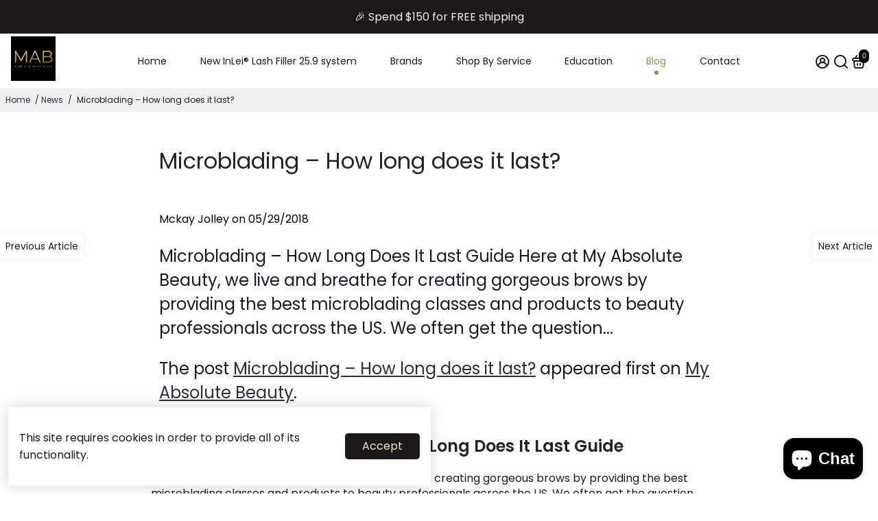

--- FILE ---
content_type: application/javascript
request_url: https://cdn.orderprotection.com/widget/shopify/5.28.45/orderprotection.js
body_size: 21475
content:
var Lr=Object.defineProperty;var Dr=(w,P,C)=>P in w?Lr(w,P,{enumerable:!0,configurable:!0,writable:!0,value:C}):w[P]=C;var m=(w,P,C)=>(Dr(w,typeof P!="symbol"?P+"":P,C),C);(function(w,P){typeof exports=="object"&&typeof module<"u"?P(exports):typeof define=="function"&&define.amd?define(["exports"],P):(w=typeof globalThis<"u"?globalThis:w||self,P(w.OrderProtection={}))})(this,function(w){var Pe,ke;"use strict";class P{constructor(){m(this,"events",{})}off(e,t){this.events[e]&&(this.events[e]=this.events[e].filter(o=>o!==t))}on(e,t){this.events[e]||(this.events[e]=[]),this.events[e].push(t)}emit(e,...t){this.events[e]&&this.events[e].forEach(o=>o(...t))}}function C(r={}){const e=(t,o,n={})=>{const i={...r.headers,"x-source":"orderprotection","Content-Type":"application/json"},a=t==="GET"&&n.params?new URLSearchParams(n.params).toString():null,p=`${r.baseURL||""}${o}${a?`?${a}`:""}`,l={method:t,headers:i,body:n?JSON.stringify(n):void 0};return t==="GET"&&delete l.body,fetch(p,l).then(async h=>{if(!h.ok)throw new Error(`Fetch error: ${h.statusText}`);return{data:await h.json()}})};return{get:(t,o)=>e("GET",t,o),post:(t,o)=>e("POST",t,o),put:(t,o)=>e("PUT",t,o),delete:t=>e("DELETE",t)}}const E={__debug:!1,set debug(r){E.__debug=r},get debug(){return E.__debug},log:(...r)=>{E.debug&&console.log("[INFO]",...r)},info:(...r)=>{E.debug&&console.log("[INFO]",...r)},warn:(...r)=>{E.debug&&console.log("[WARN]",...r)},error:(...r)=>{E.debug&&console.error("[ERROR]",...r)}},Ne={change:"change"};let Ee=(Pe=class extends P{constructor(){super();m(this,"cart",{items:[],requires_shipping:!1,items_subtotal_price:0,currency:"USD"});m(this,"api");this.api=C()}get item_count(){return this.cart.items.length}set items(t){this.cart.items=t}get items(){return this.cart.items}get requires_shipping(){return this.cart.requires_shipping}async load(){const t=await this.api.get("/cart.js");this.cart=t.data}async add({variantId:t}){return E.info("Adding to cart Shopify"),this.api.post("/cart/update.js",{updates:{[t]:1}})}async remove(){const t=this.items.filter(o=>o.vendor==="Order Protection").reduce((o,n)=>(o[n.variant_id]=0,o),{});return E.info("Removing from cart Shopify"),this.api.post("/cart/update.js",{updates:t})}get hasPhysicalGoods(){return this.cart.requires_shipping}emitChange(){this.emit(Ne.change,this)}get currency(){return this.cart.currency}get subtotal(){return this.cart.items_subtotal_price}get hasOrderProtection(){return this.items.find(t=>t.vendor.includes("Order Protection"))}},m(Pe,"Listeners",Ne),Pe);var V,d,Te,A,Se,Oe,se,R={},Le=[],gt=/acit|ex(?:s|g|n|p|$)|rph|grid|ows|mnc|ntw|ine[ch]|zoo|^ord|itera/i,j=Array.isArray;function O(r,e){for(var t in e)r[t]=e[t];return r}function De(r){var e=r.parentNode;e&&e.removeChild(r)}function L(r,e,t){var o,n,i,a={};for(i in e)i=="key"?o=e[i]:i=="ref"?n=e[i]:a[i]=e[i];if(arguments.length>2&&(a.children=arguments.length>3?V.call(arguments,2):t),typeof r=="function"&&r.defaultProps!=null)for(i in r.defaultProps)a[i]===void 0&&(a[i]=r.defaultProps[i]);return W(r,a,o,n,null)}function W(r,e,t,o,n){var i={type:r,props:e,key:t,ref:o,__k:null,__:null,__b:0,__e:null,__d:void 0,__c:null,constructor:void 0,__v:n??++Te,__i:-1,__u:0};return n==null&&d.vnode!=null&&d.vnode(i),i}function T(r){return r.children}function S(r,e){this.props=r,this.context=e}function M(r,e){if(e==null)return r.__?M(r.__,r.__i+1):null;for(var t;e<r.__k.length;e++)if((t=r.__k[e])!=null&&t.__e!=null)return t.__e;return typeof r.type=="function"?M(r):null}function Ae(r){var e,t;if((r=r.__)!=null&&r.__c!=null){for(r.__e=r.__c.base=null,e=0;e<r.__k.length;e++)if((t=r.__k[e])!=null&&t.__e!=null){r.__e=r.__c.base=t.__e;break}return Ae(r)}}function Me(r){(!r.__d&&(r.__d=!0)&&A.push(r)&&!q.__r++||Se!==d.debounceRendering)&&((Se=d.debounceRendering)||Oe)(q)}function q(){var r,e,t,o,n,i,a,c,p;for(A.sort(se);r=A.shift();)r.__d&&(e=A.length,o=void 0,i=(n=(t=r).__v).__e,c=[],p=[],(a=t.__P)&&((o=O({},n)).__v=n.__v+1,d.vnode&&d.vnode(o),ae(a,o,n,t.__n,a.ownerSVGElement!==void 0,32&n.__u?[i]:null,c,i??M(n),!!(32&n.__u),p),o.__.__k[o.__i]=o,ze(c,o,p),o.__e!=i&&Ae(o)),A.length>e&&A.sort(se));q.__r=0}function Re(r,e,t,o,n,i,a,c,p,l,h){var _,g,u,b,I,f=o&&o.__k||Le,y=e.length;for(t.__d=p,bt(t,e,f),p=t.__d,_=0;_<y;_++)(u=t.__k[_])!=null&&typeof u!="boolean"&&typeof u!="function"&&(g=u.__i===-1?R:f[u.__i]||R,u.__i=_,ae(r,u,g,n,i,a,c,p,l,h),b=u.__e,u.ref&&g.ref!=u.ref&&(g.ref&&_e(g.ref,null,u),h.push(u.ref,u.__c||b,u)),I==null&&b!=null&&(I=b),65536&u.__u||g.__k===u.__k?p=$e(u,p,r):typeof u.type=="function"&&u.__d!==void 0?p=u.__d:b&&(p=b.nextSibling),u.__d=void 0,u.__u&=-196609);t.__d=p,t.__e=I}function bt(r,e,t){var o,n,i,a,c,p=e.length,l=t.length,h=l,_=0;for(r.__k=[],o=0;o<p;o++)(n=r.__k[o]=(n=e[o])==null||typeof n=="boolean"||typeof n=="function"?null:typeof n=="string"||typeof n=="number"||typeof n=="bigint"||n.constructor==String?W(null,n,null,null,n):j(n)?W(T,{children:n},null,null,null):n.constructor===void 0&&n.__b>0?W(n.type,n.props,n.key,n.ref?n.ref:null,n.__v):n)!=null?(n.__=r,n.__b=r.__b+1,c=yt(n,t,a=o+_,h),n.__i=c,i=null,c!==-1&&(h--,(i=t[c])&&(i.__u|=131072)),i==null||i.__v===null?(c==-1&&_--,typeof n.type!="function"&&(n.__u|=65536)):c!==a&&(c===a+1?_++:c>a?h>p-a?_+=c-a:_--:_=c<a&&c==a-1?c-a:0,c!==o+_&&(n.__u|=65536))):(i=t[o])&&i.key==null&&i.__e&&(i.__e==r.__d&&(r.__d=M(i)),ce(i,i,!1),t[o]=null,h--);if(h)for(o=0;o<l;o++)(i=t[o])!=null&&!(131072&i.__u)&&(i.__e==r.__d&&(r.__d=M(i)),ce(i,i))}function $e(r,e,t){var o,n;if(typeof r.type=="function"){for(o=r.__k,n=0;o&&n<o.length;n++)o[n]&&(o[n].__=r,e=$e(o[n],e,t));return e}return r.__e!=e&&(t.insertBefore(r.__e,e||null),e=r.__e),e&&e.nextSibling}function G(r,e){return e=e||[],r==null||typeof r=="boolean"||(j(r)?r.some(function(t){G(t,e)}):e.push(r)),e}function yt(r,e,t,o){var n=r.key,i=r.type,a=t-1,c=t+1,p=e[t];if(p===null||p&&n==p.key&&i===p.type)return t;if(o>(p!=null&&!(131072&p.__u)?1:0))for(;a>=0||c<e.length;){if(a>=0){if((p=e[a])&&!(131072&p.__u)&&n==p.key&&i===p.type)return a;a--}if(c<e.length){if((p=e[c])&&!(131072&p.__u)&&n==p.key&&i===p.type)return c;c++}}return-1}function Be(r,e,t){e[0]==="-"?r.setProperty(e,t??""):r[e]=t==null?"":typeof t!="number"||gt.test(e)?t:t+"px"}function X(r,e,t,o,n){var i;e:if(e==="style")if(typeof t=="string")r.style.cssText=t;else{if(typeof o=="string"&&(r.style.cssText=o=""),o)for(e in o)t&&e in t||Be(r.style,e,"");if(t)for(e in t)o&&t[e]===o[e]||Be(r.style,e,t[e])}else if(e[0]==="o"&&e[1]==="n")i=e!==(e=e.replace(/(PointerCapture)$|Capture$/,"$1")),e=e.toLowerCase()in r?e.toLowerCase().slice(2):e.slice(2),r.l||(r.l={}),r.l[e+i]=t,t?o?t.u=o.u:(t.u=Date.now(),r.addEventListener(e,i?Fe:Ue,i)):r.removeEventListener(e,i?Fe:Ue,i);else{if(n)e=e.replace(/xlink(H|:h)/,"h").replace(/sName$/,"s");else if(e!=="width"&&e!=="height"&&e!=="href"&&e!=="list"&&e!=="form"&&e!=="tabIndex"&&e!=="download"&&e!=="rowSpan"&&e!=="colSpan"&&e!=="role"&&e in r)try{r[e]=t??"";break e}catch{}typeof t=="function"||(t==null||t===!1&&e[4]!=="-"?r.removeAttribute(e):r.setAttribute(e,t))}}function Ue(r){var e=this.l[r.type+!1];if(r.t){if(r.t<=e.u)return}else r.t=Date.now();return e(d.event?d.event(r):r)}function Fe(r){return this.l[r.type+!0](d.event?d.event(r):r)}function ae(r,e,t,o,n,i,a,c,p,l){var h,_,g,u,b,I,f,y,x,D,oe,H,ft,ne,Ce,k=e.type;if(e.constructor!==void 0)return null;128&t.__u&&(p=!!(32&t.__u),i=[c=e.__e=t.__e]),(h=d.__b)&&h(e);e:if(typeof k=="function")try{if(y=e.props,x=(h=k.contextType)&&o[h.__c],D=h?x?x.props.value:h.__:o,t.__c?f=(_=e.__c=t.__c).__=_.__E:("prototype"in k&&k.prototype.render?e.__c=_=new k(y,D):(e.__c=_=new S(y,D),_.constructor=k,_.render=xt),x&&x.sub(_),_.props=y,_.state||(_.state={}),_.context=D,_.__n=o,g=_.__d=!0,_.__h=[],_._sb=[]),_.__s==null&&(_.__s=_.state),k.getDerivedStateFromProps!=null&&(_.__s==_.state&&(_.__s=O({},_.__s)),O(_.__s,k.getDerivedStateFromProps(y,_.__s))),u=_.props,b=_.state,_.__v=e,g)k.getDerivedStateFromProps==null&&_.componentWillMount!=null&&_.componentWillMount(),_.componentDidMount!=null&&_.__h.push(_.componentDidMount);else{if(k.getDerivedStateFromProps==null&&y!==u&&_.componentWillReceiveProps!=null&&_.componentWillReceiveProps(y,D),!_.__e&&(_.shouldComponentUpdate!=null&&_.shouldComponentUpdate(y,_.__s,D)===!1||e.__v===t.__v)){for(e.__v!==t.__v&&(_.props=y,_.state=_.__s,_.__d=!1),e.__e=t.__e,e.__k=t.__k,e.__k.forEach(function(ie){ie&&(ie.__=e)}),oe=0;oe<_._sb.length;oe++)_.__h.push(_._sb[oe]);_._sb=[],_.__h.length&&a.push(_);break e}_.componentWillUpdate!=null&&_.componentWillUpdate(y,_.__s,D),_.componentDidUpdate!=null&&_.__h.push(function(){_.componentDidUpdate(u,b,I)})}if(_.context=D,_.props=y,_.__P=r,_.__e=!1,H=d.__r,ft=0,"prototype"in k&&k.prototype.render){for(_.state=_.__s,_.__d=!1,H&&H(e),h=_.render(_.props,_.state,_.context),ne=0;ne<_._sb.length;ne++)_.__h.push(_._sb[ne]);_._sb=[]}else do _.__d=!1,H&&H(e),h=_.render(_.props,_.state,_.context),_.state=_.__s;while(_.__d&&++ft<25);_.state=_.__s,_.getChildContext!=null&&(o=O(O({},o),_.getChildContext())),g||_.getSnapshotBeforeUpdate==null||(I=_.getSnapshotBeforeUpdate(u,b)),Re(r,j(Ce=h!=null&&h.type===T&&h.key==null?h.props.children:h)?Ce:[Ce],e,t,o,n,i,a,c,p,l),_.base=e.__e,e.__u&=-161,_.__h.length&&a.push(_),f&&(_.__E=_.__=null)}catch(ie){e.__v=null,p||i!=null?(e.__e=c,e.__u|=p?160:32,i[i.indexOf(c)]=null):(e.__e=t.__e,e.__k=t.__k),d.__e(ie,e,t)}else i==null&&e.__v===t.__v?(e.__k=t.__k,e.__e=t.__e):e.__e=vt(t.__e,e,t,o,n,i,a,p,l);(h=d.diffed)&&h(e)}function ze(r,e,t){e.__d=void 0;for(var o=0;o<t.length;o++)_e(t[o],t[++o],t[++o]);d.__c&&d.__c(e,r),r.some(function(n){try{r=n.__h,n.__h=[],r.some(function(i){i.call(n)})}catch(i){d.__e(i,n.__v)}})}function vt(r,e,t,o,n,i,a,c,p){var l,h,_,g,u,b,I,f=t.props,y=e.props,x=e.type;if(x==="svg"&&(n=!0),i!=null){for(l=0;l<i.length;l++)if((u=i[l])&&"setAttribute"in u==!!x&&(x?u.localName===x:u.nodeType===3)){r=u,i[l]=null;break}}if(r==null){if(x===null)return document.createTextNode(y);r=n?document.createElementNS("http://www.w3.org/2000/svg",x):document.createElement(x,y.is&&y),i=null,c=!1}if(x===null)f===y||c&&r.data===y||(r.data=y);else{if(i=i&&V.call(r.childNodes),f=t.props||R,!c&&i!=null)for(f={},l=0;l<r.attributes.length;l++)f[(u=r.attributes[l]).name]=u.value;for(l in f)u=f[l],l=="children"||(l=="dangerouslySetInnerHTML"?_=u:l==="key"||l in y||X(r,l,null,u,n));for(l in y)u=y[l],l=="children"?g=u:l=="dangerouslySetInnerHTML"?h=u:l=="value"?b=u:l=="checked"?I=u:l==="key"||c&&typeof u!="function"||f[l]===u||X(r,l,u,f[l],n);if(h)c||_&&(h.__html===_.__html||h.__html===r.innerHTML)||(r.innerHTML=h.__html),e.__k=[];else if(_&&(r.innerHTML=""),Re(r,j(g)?g:[g],e,t,o,n&&x!=="foreignObject",i,a,i?i[0]:t.__k&&M(t,0),c,p),i!=null)for(l=i.length;l--;)i[l]!=null&&De(i[l]);c||(l="value",b!==void 0&&(b!==r[l]||x==="progress"&&!b||x==="option"&&b!==f[l])&&X(r,l,b,f[l],!1),l="checked",I!==void 0&&I!==r[l]&&X(r,l,I,f[l],!1))}return r}function _e(r,e,t){try{typeof r=="function"?r(e):r.current=e}catch(o){d.__e(o,t)}}function ce(r,e,t){var o,n;if(d.unmount&&d.unmount(r),(o=r.ref)&&(o.current&&o.current!==r.__e||_e(o,null,e)),(o=r.__c)!=null){if(o.componentWillUnmount)try{o.componentWillUnmount()}catch(i){d.__e(i,e)}o.base=o.__P=null,r.__c=void 0}if(o=r.__k)for(n=0;n<o.length;n++)o[n]&&ce(o[n],e,t||typeof r.type!="function");t||r.__e==null||De(r.__e),r.__=r.__e=r.__d=void 0}function xt(r,e,t){return this.constructor(r,t)}function Y(r,e,t){var o,n,i,a;d.__&&d.__(r,e),n=(o=typeof t=="function")?null:t&&t.__k||e.__k,i=[],a=[],ae(e,r=(!o&&t||e).__k=L(T,null,[r]),n||R,R,e.ownerSVGElement!==void 0,!o&&t?[t]:n?null:e.firstChild?V.call(e.childNodes):null,i,!o&&t?t:n?n.__e:e.firstChild,o,a),ze(i,r,a)}V=Le.slice,d={__e:function(r,e,t,o){for(var n,i,a;e=e.__;)if((n=e.__c)&&!n.__)try{if((i=n.constructor)&&i.getDerivedStateFromError!=null&&(n.setState(i.getDerivedStateFromError(r)),a=n.__d),n.componentDidCatch!=null&&(n.componentDidCatch(r,o||{}),a=n.__d),a)return n.__E=n}catch(c){r=c}throw r}},Te=0,S.prototype.setState=function(r,e){var t;t=this.__s!=null&&this.__s!==this.state?this.__s:this.__s=O({},this.state),typeof r=="function"&&(r=r(O({},t),this.props)),r&&O(t,r),r!=null&&this.__v&&(e&&this._sb.push(e),Me(this))},S.prototype.forceUpdate=function(r){this.__v&&(this.__e=!0,r&&this.__h.push(r),Me(this))},S.prototype.render=T,A=[],Oe=typeof Promise=="function"?Promise.prototype.then.bind(Promise.resolve()):setTimeout,se=function(r,e){return r.__v.__b-e.__v.__b},q.__r=0;var $,v,le,He,J=0,Ve=[],K=[],je=d.__b,We=d.__r,qe=d.diffed,Ge=d.__c,Xe=d.unmount;function pe(r,e){d.__h&&d.__h(v,r,J||e),J=0;var t=v.__H||(v.__H={__:[],__h:[]});return r>=t.__.length&&t.__.push({__V:K}),t.__[r]}function de(r){return J=1,wt(Ke,r)}function wt(r,e,t){var o=pe($++,2);if(o.t=r,!o.__c&&(o.__=[t?t(e):Ke(void 0,e),function(c){var p=o.__N?o.__N[0]:o.__[0],l=o.t(p,c);p!==l&&(o.__N=[l,o.__[1]],o.__c.setState({}))}],o.__c=v,!v.u)){var n=function(c,p,l){if(!o.__c.__H)return!0;var h=o.__c.__H.__.filter(function(g){return g.__c});if(h.every(function(g){return!g.__N}))return!i||i.call(this,c,p,l);var _=!1;return h.forEach(function(g){if(g.__N){var u=g.__[0];g.__=g.__N,g.__N=void 0,u!==g.__[0]&&(_=!0)}}),!(!_&&o.__c.props===c)&&(!i||i.call(this,c,p,l))};v.u=!0;var i=v.shouldComponentUpdate,a=v.componentWillUpdate;v.componentWillUpdate=function(c,p,l){if(this.__e){var h=i;i=void 0,n(c,p,l),i=h}a&&a.call(this,c,p,l)},v.shouldComponentUpdate=n}return o.__N||o.__}function ue(r,e){var t=pe($++,3);!d.__s&&Je(t.__H,e)&&(t.__=r,t.i=e,v.__H.__h.push(t))}function It(r){return J=5,Pt(function(){return{current:r}},[])}function Pt(r,e){var t=pe($++,7);return Je(t.__H,e)?(t.__V=r(),t.i=e,t.__h=r,t.__V):t.__}function kt(){for(var r;r=Ve.shift();)if(r.__P&&r.__H)try{r.__H.__h.forEach(Z),r.__H.__h.forEach(he),r.__H.__h=[]}catch(e){r.__H.__h=[],d.__e(e,r.__v)}}d.__b=function(r){v=null,je&&je(r)},d.__r=function(r){We&&We(r),$=0;var e=(v=r.__c).__H;e&&(le===v?(e.__h=[],v.__h=[],e.__.forEach(function(t){t.__N&&(t.__=t.__N),t.__V=K,t.__N=t.i=void 0})):(e.__h.forEach(Z),e.__h.forEach(he),e.__h=[],$=0)),le=v},d.diffed=function(r){qe&&qe(r);var e=r.__c;e&&e.__H&&(e.__H.__h.length&&(Ve.push(e)!==1&&He===d.requestAnimationFrame||((He=d.requestAnimationFrame)||Ct)(kt)),e.__H.__.forEach(function(t){t.i&&(t.__H=t.i),t.__V!==K&&(t.__=t.__V),t.i=void 0,t.__V=K})),le=v=null},d.__c=function(r,e){e.some(function(t){try{t.__h.forEach(Z),t.__h=t.__h.filter(function(o){return!o.__||he(o)})}catch(o){e.some(function(n){n.__h&&(n.__h=[])}),e=[],d.__e(o,t.__v)}}),Ge&&Ge(r,e)},d.unmount=function(r){Xe&&Xe(r);var e,t=r.__c;t&&t.__H&&(t.__H.__.forEach(function(o){try{Z(o)}catch(n){e=n}}),t.__H=void 0,e&&d.__e(e,t.__v))};var Ye=typeof requestAnimationFrame=="function";function Ct(r){var e,t=function(){clearTimeout(o),Ye&&cancelAnimationFrame(e),setTimeout(r)},o=setTimeout(t,100);Ye&&(e=requestAnimationFrame(t))}function Z(r){var e=v,t=r.__c;typeof t=="function"&&(r.__c=void 0,t()),v=e}function he(r){var e=v;r.__c=r.__(),v=e}function Je(r,e){return!r||r.length!==e.length||e.some(function(t,o){return t!==r[o]})}function Ke(r,e){return typeof e=="function"?e(r):e}const Q={MOBILE:320,TABLET:640};function Nt(r){return Object.entries(r).reduce((t,[o,n])=>(n&&t.push(o),t),[]).join(" ")}const ee=(r,e,t="order-protection")=>{var n;const o=((n=document.getElementById(t))==null?void 0:n.getBoundingClientRect())||{width:0};return Nt({[r]:!0,[e.default]:o.width<Q.MOBILE,[e.mobile]:o.width>=Q.MOBILE&&o.width<Q.TABLET,[e.tablet]:o.width>=Q.TABLET})};var Et=0;function s(r,e,t,o,n,i){var a,c,p={};for(c in e)c=="ref"?a=e[c]:p[c]=e[c];var l={type:r,props:p,key:t,ref:a,__k:null,__:null,__b:0,__e:null,__d:void 0,__c:null,constructor:void 0,__v:--Et,__i:-1,__u:0,__source:n,__self:i};if(typeof r=="function"&&(a=r.defaultProps))for(c in a)p[c]===void 0&&(p[c]=a[c]);return d.vnode&&d.vnode(l),l}function Tt({currency:r="USD",children:e}){const o=((isNaN(Number(e))?0:Number(e))/100).toFixed(2),n=Number(o).toLocaleString("en-US",{style:"currency",currency:r});return s("div",{className:"__op-text-[12px] __op-leading-[20px] __op-font-medium __op-mr-[4px] mobilelg:__op-mr-[6px] tablet:__op-mr-[8px] __op-mt-[0.5px]",children:[s("label",{id:"op-price",className:"__op-text-black __op-mb-0",for:"op-toggle",children:n}),s("label",{className:"__op-sr-only",for:"op-toggle",children:["Protection fee is $",o]})]})}const Ar="";function B(...r){return r.filter(Boolean).join(" ")}function St(){const r=[{title:"Add shipping protection to your order.",image:"https://op-media-asset.s3.us-west-1.amazonaws.com/assets/widget-v2/avartar_1.png"},{title:"Have a shipping issue? Let us know.",image:"https://op-media-asset.s3.us-west-1.amazonaws.com/assets/widget-v2/avartar_2.png",checkList:["Theft","Lost packages","Damaged items","Wrong items","Missing items","Returned to sender"]},{title:"Get a quick and easy resolution.",image:"https://op-media-asset.s3.us-west-1.amazonaws.com/assets/widget-v2/avartar_3.png"}],e=B("op-banner","__op-flex __op-items-center __op-justify-start __op-mb-[16px] __op-text-[12px] __op-leading-[16px]",'before:__op-border-neutral-300 before:__op-content-[""] before:__op-border-l-[1px] before:__op-absolute');return s("div",{className:"__op-relative",children:[s("div",{className:"__op-absolute __op-inset-y-0 __op-bg-neutral-300 __op-w-[1px] md:__op-left-[26px] __op-left-[22px]"}),r.map((t,o)=>s("div",{className:e,children:[s("div",{className:" __op-bg-white __op-z-[2]",children:s("img",{src:t.image,alt:"Stock Image",className:"__op-h-[44px] __op-w-[44px] tablet:__op-h-[52px] tablet:__op-w-[52px] __op-rounded-full __op-border-[2px] __op-box-border __op-border-white __op-border-solid __op-shadow-op __op-mr-[16px]"})}),s("div",{className:"op-list-info",children:[s("p",{className:"__op-text-[14px] tablet:__op-text-[15px] __op-leading-[24px] __op-font-semibold __op-tracking-[-0.005em] __op-text-[#1D2433] __op-my-0",style:{fontFamily:"'Inter', sans-serif"},children:t.title}),s("div",{className:"__op-leading-[24px]",style:{fontFamily:"'Inter', sans-serif"},children:t.checkList&&s("ul",{className:"__op-list __op-grid __op-grid-cols-2 __op-pl-0 __op-mt-[8px] __op-mb-0",children:t.checkList.map((n,i)=>s("li",{children:n},`${n}${i}`))})})]})]},o))]})}function Ot(){return s("div",{className:"__op-px-[20px] tablet:__op-px-[32px] __op-py-[20px] __op-bg-[#f0f6f3] __op-rounded-[8px] __op-mx-[4px] tablet:__op-mx-[-16px] __op-mb-[16px]",children:s("div",{className:"tablet:__op-flex __op-flex-col tablet:__op-flex-row __op-items-start tablet:__op-items-center __op-justify-between __op-gap-[32px]",children:[s("div",{children:[s("h5",{className:"__op-text-success-900 __op-font-semibold __op-text-[16px] __op-leading-[24px] __op-tracking-[.01] __op-mt-0 __op-mb-[3px]",children:"Your order will be carbon neutral."}),s("p",{className:"__op-text-[12px] __op-leading-[16px] __op-mt-0 __op-mb-[20px] tablet:__op-mb-0 __op-tracking-[.005] __op-text-neutral-500",children:"We will offset the carbon footprint of shipping for your order."})]}),s("img",{className:"__op-h-[15px] __op-font-normal",src:"https://op-media-asset.s3.us-west-1.amazonaws.com/assets/ecocart.svg",alt:"Ecocart Logo"})]})})}function Lt({customClaimUrl:r}){const e=new Date().getUTCFullYear(),t=[{text:"Terms",link:"https://orderprotection.com/terms"},{text:"Privacy Policy",link:"https://orderprotection.com/privacy-policy"},{text:"File a Claim",link:r||"https://claims.orderprotection.com"}];return s("div",{className:"__op-text-[10px] __op-leading-[16px] __op-font-normal __op-text-neutral-500",style:{fontFamily:"'Inter', sans-serif"},children:[s("p",{className:"__op-mb-[6px] __op-mt-0",children:"* Approved claims only, 97% approval rate."}),s("p",{className:"__op-flex-wrap tablet:__op-flex __op-items-center __op-whitespace-pre-wrap __op-my-0",children:[e," © OrderProtection.com",t.map(({link:o,text:n},i)=>s("a",{href:o,target:"_blank",className:"__op-text-primary-800 __op-font-medium __op-no-underline hover:__op-underline __op-ml-[12px]",children:n},i))]})]})}const Mr="";function Dt({className:r,onClose:e,ecocart:t,customClaimUrl:o,modalRef:n}){return s("div",{className:B(r,"__op-bg-white"),role:"dialog","aria-modal":"true","aria-labelledby":"information-modal-title",style:{background:`radial-gradient(
              70.61% 96.11% at 36.67% -1.11%,
              rgba(255, 255, 255, 0.9) 0%,
              rgba(255, 255, 255, 0) 100%
            )
            #ffffff;
          `,backgroundRepeat:"no-repeat",backgroundPosition:"top right",backgroundImage:"url(https://op-media-asset.s3.us-west-1.amazonaws.com/assets/bg-svg.svg)"},tabIndex:-1,ref:n,children:[s("h1",{className:"__op-sr-only",id:"information-modal-title",children:"Order Protection Information Modal"}),s("div",{className:"__op-flex __op-justify-between __op-items-center __op-mb-[24px]",children:[s("img",{src:"https://op-media-asset.s3.us-west-1.amazonaws.com/assets/order-protection-logo.svg",className:"__op-h-[18px] tablet:__op-h-[20px]",alt:"Order Protection Logo"}),s("button",{onClick:e,class:"__op-border-none __op-bg-transparent __op-outline-none __op-cursor-pointer",children:[s("img",{src:"https://op-media-asset.s3.us-west-1.amazonaws.com/assets/close-icon.svg",alt:"Close Info Modal",tabIndex:0,role:"button"}),s("span",{className:"__op-sr-only",children:"Close Info Modal"})]})]}),s("div",{className:"__op-mb-[20px]",children:[s("div",{className:"__op-text-primary-800 __op-text-[12px] __op-leading-[24px] __op-tracking-[-0.005em] __op-font-semibold",style:{fontFamily:"'Inter', sans-serif"},children:"Shipping Issues are over"}),s("h2",{className:"__op-text-[36px] __op-leading-[36px] __op-tracking-[-0.03em] __op-font-semibold __op-normal-case __op-mt-0 tablet:__op-leading-[40px] __op-mb-[20px] __op-text-black",style:{fontFamily:"'Faktum', sans-serif"},children:"Get shipping protection & priority support."}),s("hr",{className:"__op-bg-neutral-300",style:{border:"none",height:"1px",backgroundColor:"#E1E6EF",width:"auto",marginTop:"20px"}})]}),s("div",{className:"__op-relative",children:s(St,{})}),t&&s(Ot,{}),s("div",{style:{marginTop:t?"0px":"32px"},children:s(Lt,{customClaimUrl:o})})]})}function At({onClose:r,ecocart:e,customClaimUrl:t}){const o=It(null);return ue(()=>{const n=o.current;n&&(n.focus(),n.addEventListener("keydown",i=>{i.key==="Escape"&&r()}))},[]),s(T,{children:[s("div",{className:"__op-fixed __op-inset-0 tablet:__op-flex __op-items-start __op-justify-center __op-z-[1] overlay __op-hidden",onClick:()=>r()}),s(Dt,{modalRef:o,onClose:r,className:"md:__op-h-max min-w-520 __op-absolute __op-inset-0 tablet:__op-absolute tablet:__op-h-auto __op-bg-white __op-max-w-full tablet:__op-rounded-[8px] tablet:__op-max-w-[520px] tablet:__op-box-border__op-p-[20px] __op-pt-[32px] __op-pb-[40px] tablet:__op-p-[40px] __op-z-50 __op-m-auto",ecocart:e,customClaimUrl:t})]})}const Rr="";function Mt({checked:r,onChange:e}){function t(o){e(o.target.checked)}return s("label",{className:"__op-cursor-pointer __op-mb-0 __op-leading-[20px]",for:"op-toggle",children:[s("input",{id:"op-toggle",type:"checkbox",className:"__op-checkbox",checked:r,onClick:t}),s("span",{className:"__op-checkbox-switch",tabIndex:0,role:"switch","aria-checked":r,onKeyDown:o=>{var n;(o.key==="Enter"||o.key===" ")&&((n=document.getElementById("op-toggle"))==null||n.click())}})]})}function Rt(r,e){for(var t in e)r[t]=e[t];return r}function me(r,e){for(var t in r)if(t!=="__source"&&!(t in e))return!0;for(var o in e)if(o!=="__source"&&r[o]!==e[o])return!0;return!1}function Ze(r){this.props=r}function $t(r,e){function t(n){var i=this.props.ref,a=i==n.ref;return!a&&i&&(i.call?i(null):i.current=null),e?!e(this.props,n)||!a:me(this.props,n)}function o(n){return this.shouldComponentUpdate=t,L(r,n)}return o.displayName="Memo("+(r.displayName||r.name)+")",o.prototype.isReactComponent=!0,o.__f=!0,o}(Ze.prototype=new S).isPureReactComponent=!0,Ze.prototype.shouldComponentUpdate=function(r,e){return me(this.props,r)||me(this.state,e)};var Qe=d.__b;d.__b=function(r){r.type&&r.type.__f&&r.ref&&(r.props.ref=r.ref,r.ref=null),Qe&&Qe(r)};var Bt=d.__e;d.__e=function(r,e,t,o){if(r.then){for(var n,i=e;i=i.__;)if((n=i.__c)&&n.__c)return e.__e==null&&(e.__e=t.__e,e.__k=t.__k),n.__c(r,e)}Bt(r,e,t,o)};var et=d.unmount;function tt(r,e,t){return r&&(r.__c&&r.__c.__H&&(r.__c.__H.__.forEach(function(o){typeof o.__c=="function"&&o.__c()}),r.__c.__H=null),(r=Rt({},r)).__c!=null&&(r.__c.__P===t&&(r.__c.__P=e),r.__c=null),r.__k=r.__k&&r.__k.map(function(o){return tt(o,e,t)})),r}function rt(r,e,t){return r&&t&&(r.__v=null,r.__k=r.__k&&r.__k.map(function(o){return rt(o,e,t)}),r.__c&&r.__c.__P===e&&(r.__e&&t.appendChild(r.__e),r.__c.__e=!0,r.__c.__P=t)),r}function fe(){this.__u=0,this.t=null,this.__b=null}function ot(r){var e=r.__.__c;return e&&e.__a&&e.__a(r)}function te(){this.u=null,this.o=null}d.unmount=function(r){var e=r.__c;e&&e.__R&&e.__R(),e&&32&r.__u&&(r.type=null),et&&et(r)},(fe.prototype=new S).__c=function(r,e){var t=e.__c,o=this;o.t==null&&(o.t=[]),o.t.push(t);var n=ot(o.__v),i=!1,a=function(){i||(i=!0,t.__R=null,n?n(c):c())};t.__R=a;var c=function(){if(!--o.__u){if(o.state.__a){var p=o.state.__a;o.__v.__k[0]=rt(p,p.__c.__P,p.__c.__O)}var l;for(o.setState({__a:o.__b=null});l=o.t.pop();)l.forceUpdate()}};o.__u++||32&e.__u||o.setState({__a:o.__b=o.__v.__k[0]}),r.then(a,a)},fe.prototype.componentWillUnmount=function(){this.t=[]},fe.prototype.render=function(r,e){if(this.__b){if(this.__v.__k){var t=document.createElement("div"),o=this.__v.__k[0].__c;this.__v.__k[0]=tt(this.__b,t,o.__O=o.__P)}this.__b=null}var n=e.__a&&L(T,null,r.fallback);return n&&(n.__u&=-33),[L(T,null,e.__a?null:r.children),n]};var nt=function(r,e,t){if(++t[1]===t[0]&&r.o.delete(e),r.props.revealOrder&&(r.props.revealOrder[0]!=="t"||!r.o.size))for(t=r.u;t;){for(;t.length>3;)t.pop()();if(t[1]<t[0])break;r.u=t=t[2]}};(te.prototype=new S).__a=function(r){var e=this,t=ot(e.__v),o=e.o.get(r);return o[0]++,function(n){var i=function(){e.props.revealOrder?(o.push(n),nt(e,r,o)):n()};t?t(i):i()}},te.prototype.render=function(r){this.u=null,this.o=new Map;var e=G(r.children);r.revealOrder&&r.revealOrder[0]==="b"&&e.reverse();for(var t=e.length;t--;)this.o.set(e[t],this.u=[1,0,this.u]);return r.children},te.prototype.componentDidUpdate=te.prototype.componentDidMount=function(){var r=this;this.o.forEach(function(e,t){nt(r,t,e)})};var Ut=typeof Symbol<"u"&&Symbol.for&&Symbol.for("react.element")||60103,Ft=/^(?:accent|alignment|arabic|baseline|cap|clip(?!PathU)|color|dominant|fill|flood|font|glyph(?!R)|horiz|image(!S)|letter|lighting|marker(?!H|W|U)|overline|paint|pointer|shape|stop|strikethrough|stroke|text(?!L)|transform|underline|unicode|units|v|vector|vert|word|writing|x(?!C))[A-Z]/,zt=/^on(Ani|Tra|Tou|BeforeInp|Compo)/,Ht=/[A-Z0-9]/g,Vt=typeof document<"u",jt=function(r){return(typeof Symbol<"u"&&typeof Symbol()=="symbol"?/fil|che|rad/:/fil|che|ra/).test(r)};S.prototype.isReactComponent={},["componentWillMount","componentWillReceiveProps","componentWillUpdate"].forEach(function(r){Object.defineProperty(S.prototype,r,{configurable:!0,get:function(){return this["UNSAFE_"+r]},set:function(e){Object.defineProperty(this,r,{configurable:!0,writable:!0,value:e})}})});var it=d.event;function Wt(){}function qt(){return this.cancelBubble}function Gt(){return this.defaultPrevented}d.event=function(r){return it&&(r=it(r)),r.persist=Wt,r.isPropagationStopped=qt,r.isDefaultPrevented=Gt,r.nativeEvent=r};var Xt={enumerable:!1,configurable:!0,get:function(){return this.class}},st=d.vnode;d.vnode=function(r){typeof r.type=="string"&&function(e){var t=e.props,o=e.type,n={};for(var i in t){var a=t[i];if(!(i==="value"&&"defaultValue"in t&&a==null||Vt&&i==="children"&&o==="noscript"||i==="class"||i==="className")){var c=i.toLowerCase();i==="defaultValue"&&"value"in t&&t.value==null?i="value":i==="download"&&a===!0?a="":c==="ondoubleclick"?i="ondblclick":c!=="onchange"||o!=="input"&&o!=="textarea"||jt(t.type)?c==="onfocus"?i="onfocusin":c==="onblur"?i="onfocusout":zt.test(i)?i=c:o.indexOf("-")===-1&&Ft.test(i)?i=i.replace(Ht,"-$&").toLowerCase():a===null&&(a=void 0):c=i="oninput",c==="oninput"&&n[i=c]&&(i="oninputCapture"),n[i]=a}}o=="select"&&n.multiple&&Array.isArray(n.value)&&(n.value=G(t.children).forEach(function(p){p.props.selected=n.value.indexOf(p.props.value)!=-1})),o=="select"&&n.defaultValue!=null&&(n.value=G(t.children).forEach(function(p){p.props.selected=n.multiple?n.defaultValue.indexOf(p.props.value)!=-1:n.defaultValue==p.props.value})),t.class&&!t.className?(n.class=t.class,Object.defineProperty(n,"className",Xt)):(t.className&&!t.class||t.class&&t.className)&&(n.class=n.className=t.className),e.props=n}(r),r.$$typeof=Ut,st&&st(r)};var at=d.__r;d.__r=function(r){at&&at(r),r.__c};var _t=d.diffed;d.diffed=function(r){_t&&_t(r);var e=r.props,t=r.__e;t!=null&&r.type==="textarea"&&"value"in e&&e.value!==t.value&&(t.value=e.value==null?"":e.value)};const $r="",Yt=()=>s("svg",{width:"10",height:"10",viewBox:"0 0 10 10",fill:"none",xmlns:"http://www.w3.org/2000/svg",children:s("path",{"fill-rule":"evenodd","clip-rule":"evenodd",d:"M0.299616 1.99936C2.10458 1.97487 3.74912 1.28621 4.99995 0.166687C6.25078 1.28621 7.89533 1.97487 9.70029 1.99936C9.76583 2.38982 9.79995 2.79094 9.79995 3.20003C9.79995 6.33494 7.79641 9.00191 4.99995 9.99032C2.20349 9.00191 0.199951 6.33494 0.199951 3.20003C0.199951 2.79094 0.234069 2.38982 0.299616 1.99936ZM7.22422 4.22428C7.45853 3.98996 7.45853 3.61006 7.22422 3.37575C6.9899 3.14143 6.61 3.14143 6.37569 3.37575L4.39995 5.35148L3.62422 4.57575C3.3899 4.34143 3.01 4.34143 2.77569 4.57575C2.54137 4.81006 2.54137 5.18996 2.77569 5.42428L3.97569 6.62428C4.21 6.85859 4.5899 6.85859 4.82422 6.62428L7.22422 4.22428Z",fill:"#08875D"})}),Jt=$t(()=>s("div",{className:"pill __op-border __op-border-neutral-300 __op-rounded-full __op-text-success-700 __op-border-solid",children:[s(Yt,{}),"Free"]}));function Kt({onClose:r,ecocart:e=!1,customClaimUrl:t=""}){const o=document.createElement("div");o.id="op-modal-root",o.style.fontSize="16px !important",document.body.appendChild(o),Y(L(At,{ecocart:e,customClaimUrl:t,onClose:r}),o)}function Zt({widget:r}){var g,u,b,I;const[e,t]=de(r),[o,n]=de(!1),[i,a]=de({enabled:e.enabled,ecocart:e.ecocart,price:e.price,minimal:e.minimal});function c(f){t(f),a({enabled:f.enabled,ecocart:f.ecocart,price:f.price,minimal:f.minimal})}function p(){if(window.orderProtectionModalHandler&&typeof window.orderProtectionModalHandler=="function")return window.orderProtectionModalHandler();Kt({onClose:()=>n(!1),ecocart:i.ecocart,customClaimUrl:r.settings.text.CUSTOM_CLAIM_URL||""})}ue(()=>{if(o)p();else{const f=document.getElementById("op-modal-root");f&&f.remove()}},[o]),ue(()=>(e.on("change",c),()=>{e.off("change",c)}),[e]);const l=f=>{f.preventDefault(),f.stopPropagation(),n(!0)},h={img:ee("",{default:"__op-w-[167px]",mobile:"__op-w-[194px]",tablet:"__op-w-[223px]"},e.elementID),button:ee("__op-flex __op-border-none __op-bg-transparent __op-outline-none __op-cursor-pointer __op-pl-[4px] mobilelg:__op-pl-[6px] tablet:__op-pl-[6px]",{default:"",mobile:"",tablet:""},e.elementID),toggle:ee("__op-flex __op-items-center __op-flex-auto __op-w-full __op-justify-end",{default:"",mobile:"",tablet:""},e.elementID),info:ee("__op-mt-0 __op-text-[10.5px] __op-font-normal __op-leading-[16px] __op-tracking-[-0.01em] __op-text-left __op-text-[#1D2433B2] __op-whitespace-pre-line",{default:"",mobile:r.settings.text.LOGO_TEXT?"":"__op-ml-[20px]",tablet:r.settings.text.LOGO_TEXT?"__op-text-[11px]":"__op-ml-[23px] __op-text-[11px]"},e.elementID)},_=(g=e.styles)==null?void 0:g.bordered;return s("div",{id:"__op__",className:B("__op-flex __op-justify-between __op-items-start __op-py-[12px] __op-w-full",_?"__op-border-solid __op-rounded __op-px-2":void 0),style:{...(u=e.styles)!=null&&u.bordered?{borderColor:e.styles.brand700,borderWidth:"2px",borderStyle:"solid",padding:"0px 16px",borderRadius:"4px"}:{},...((b=e.styles)==null?void 0:b.wrapper)||{}},"aria-hidden":o&&!window.orderProtectionModalHandler,inert:o&&!window.orderProtectionModalHandler,children:s("div",{className:"__op-w-full",children:[s("div",{className:"__op-flex dark:__op-invert __op-items-center",children:[i.minimal?s("div",{children:[s("div",{className:"__op-text-[14px] __op-mb-[-4px] __op-whitespace-pre-line",children:r.settings.text.INFORMATION_TEXT}),s("div",{className:"__op-flex __op-items-center __op-gap-2",children:[s("div",{className:"__op-text-[10px] __op-whitespace-nowrap",children:"Provided by"}),s("img",{style:{width:"150px",marginRight:"-10px",minWidth:"unset",maxWidth:"unset",maxHeight:"unset"},alt:"Order Protection Logo",src:"https://op-media-asset.s3.us-west-1.amazonaws.com/assets/order-protection-logo.svg"}),s("div",{onClick:l,className:h.button,style:{cursor:"pointer"},id:"opInfoModalButton",children:s("img",{onKeyDown:f=>{(f.key==="Enter"||f.key===" ")&&n(!0)},alt:"Information Modal Icon",style:"min-width: unset; max-width: unset; max-height: unset;",src:"https://op-media-asset.s3.us-west-1.amazonaws.com/assets/info-icon.svg",className:"__op-w-[12px] __op-h-[12px] tablet:__op-w-[16px] tablet:__op-h-[16px] __op-max-w-none",role:"button",name:"Order Protection Information Modal","aria-label":"Order Protection Information Modal","aria-haspopup":"dialog",tabIndex:0})})]})]}):s(T,{children:[r.settings.text.LOGO_TEXT?s("div",{class:"__op-text-[14px] __op-whitespace-nowrap __op-font-medium",children:r.settings.text.LOGO_TEXT}):s("img",{className:h.img,alt:"Order Protection Logo",style:"min-width: unset; max-width: unset; max-height: unset;",src:"https://op-media-asset.s3.us-west-1.amazonaws.com/assets/order-protection-logo.svg"}),s("div",{onClick:l,className:h.button,style:{cursor:"pointer"},id:"opInfoModalButton",children:s("img",{onKeyDown:f=>{(f.key==="Enter"||f.key===" ")&&n(!0)},alt:"Information Modal Icon",style:"min-width: unset; max-width: unset; max-height: unset;",src:"https://op-media-asset.s3.us-west-1.amazonaws.com/assets/info-icon.svg",className:"__op-w-[12px] __op-h-[12px] tablet:__op-w-[16px] tablet:__op-h-[16px] __op-max-w-none",role:"button",name:"Order Protection Information Modal","aria-label":"Order Protection Information Modal","aria-haspopup":"dialog",tabIndex:0})})]}),s("div",{className:h.toggle,children:i.price===0?s(Jt,{}):s(T,{children:[s(Tt,{currency:r.settings.text.CURRENCY,children:i.price}),!e.mandatory&&s(Mt,{checked:i.enabled,onChange:r.toggle.bind(e)})]})})]}),s("div",{className:h.info,style:{...((I=e.styles)==null?void 0:I.opInfo)||{}},children:[!i.minimal&&r.settings.text.INFORMATION_TEXT,s("br",{}),i.ecocart&&s("span",{className:"__op-flex __op-items-center __op-gap-[4px]",children:["& Carbon Neutral Shipping from"," ",s("img",{className:"__op-w-[58px]",src:"https://op-media-asset.s3.us-west-1.amazonaws.com/assets/ecocart.svg",alt:"Ecocart Logo"})]})]}),s("div",{className:"__op-text-[12px] __op-leading-[18px] __op-tracking-[-0.01em] __op-mt-2 __op-text-[#1D2433B2]",children:r.settings.text.DISCLAIMER_TEXT})]})})}const U={WIDGET:{INFORMATION_TEXT:"Protection for Damage, Loss, Theft & More!",DISCLAIMER_TEXT:"By leaving the toggle selected, I agree to include shipping protection and priority support to my order at checkout.",CURRENCY:"USD",LOGO_TEXT:null,CUSTOM_CLAIM_URL:null},MODAL:{}};function ge(r,e,t=".",o){if(!be(e))return ge(r,{},t,o);const n=Object.assign({},e);for(const i in r){if(i==="__proto__"||i==="constructor")continue;const a=r[i];a!=null&&(o&&o(n,i,a,t)||(Array.isArray(a)&&Array.isArray(n[i])?n[i]=[...a,...n[i]]:be(a)&&be(n[i])?n[i]=ge(a,n[i],(t?`${t}.`:"")+i.toString(),o):n[i]=a))}return n}function be(r){if(r===null||typeof r!="object")return!1;const e=Object.getPrototypeOf(r);return(e===null||e===Object.prototype||Object.getPrototypeOf(e)===null)&&!(Symbol.toStringTag in r)&&!(Symbol.iterator in r)}function Qt(r){return(...e)=>e.reduce((t,o)=>ge(t,o,"",r),{})}const ct=Qt(),F={ready:"ready",toggled:"toggled",cartchange:"cartchange",change:"change"};let ye=(ke=class extends P{constructor(t){super();m(this,"opts");m(this,"status");m(this,"orderProtectionCost");m(this,"ecocartEnabled",!1);m(this,"mandatory_op",!1);m(this,"styles");m(this,"minimal",!1);this.opts=ct(t,{text:{INFORMATION_TEXT:U.WIDGET.INFORMATION_TEXT,DISCLAIMER_TEXT:U.WIDGET.DISCLAIMER_TEXT,CURRENCY:U.WIDGET.CURRENCY,LOGO_TEXT:U.WIDGET.LOGO_TEXT,CUSTOM_CLAIM_URL:U.WIDGET.CUSTOM_CLAIM_URL},styles:ct(t.styles,{opInfo:{},wrapper:{backgroundColor:"transparent"},bordered:!1,brand700:"#5B1FD3"}),enabled:!1,elementID:"order-protection",ecocart:!1,minimal:!1}),this.orderProtectionCost=this.opts.cost,this.status=this.opts.enabled,this.ecocartEnabled=this.opts.ecocart,this.mandatory_op=t.mandatory_op,this.styles=this.opts.styles||{},this.minimal=this.opts.minimal||!1}set enabled(t){this.status=t,this.emit(F.toggled,t)}set elementID(t){this.opts.elementID=t}get elementID(){return this.opts.elementID||"order-protection"}get enabled(){return this.status}set settings(t){this.opts=t}get settings(){return this.opts}set price(t){this.orderProtectionCost=t,this.emitChange()}get price(){return this.orderProtectionCost}set ecocart(t){this.ecocartEnabled=t,this.emitChange()}get ecocart(){return this.ecocartEnabled}get mandatory(){return this.mandatory_op}enableEcocart(){this.ecocartEnabled=!0,this.emitChange()}toggle(t){this.enabled=t}emitChange(){this.emit(F.change,this)}remove(t){var n;const o=document.getElementById(this.elementID);if(o&&o.childNodes.forEach(i=>i.remove()),t!=null&&t.selector&&document.querySelectorAll(t.selector).forEach(i=>{i==null||i.remove()}),t!=null&&t.id){const i=document.getElementById(t.id);i==null||i.remove()}if((n=t==null?void 0:t.sibling)!=null&&n.id){const i=document.getElementById(t.sibling.id);i==null||i.remove()}}__createElement({id:t,styles:o}){const n=document.createElement("div");n.setAttribute("id",t);for(const i of Object.keys(o))n.style.setProperty(i,o[i]);return n}attach(t){var i;const o=this;function n(a){a&&(Y(L(Zt,{widget:o}),a),o.emit(F.ready))}if(!t){const a=document.getElementById(this.opts.elementID||"order-protection");n(a)}if(t!=null&&t.selector&&document.querySelectorAll(t.selector).forEach(a=>{n(a)}),t!=null&&t.id&&n(document.getElementById(t.id)),t!=null&&t.sibling){const a={before:"beforebegin",after:"afterend"};if(!document.getElementById(t.sibling.id)){const c=this.__createElement({id:t.sibling.id,styles:t.sibling.styles||{}});(i=document.querySelector(t.sibling.selector))==null||i.insertAdjacentElement(a[t.sibling.position],c)}n(document.getElementById(t.sibling.id))}}},m(ke,"Listeners"),ke);ye.Listeners=F;const Ur="";window.createOPWidget=r=>new ye(r);class lt{static transform(e){return e.map(t=>{const o=t.isPercentage?"percentage":"flat",n={brandPayment:t.paidBy==="brand"?{insuranceCost:t.insuranceCost,type:o}:null,customerPayment:t.paidBy==="customer"?{insuranceCost:t.insuranceCost,type:o}:null};if(!n.brandPayment&&!n.customerPayment)throw new Error("Unexpected value for paidBy, legacy works only with customer and brand");return{...n,value:t.value,...t.max!==void 0&&{max:t.max},paidBy:t.paidBy}})}static isType2(e){const t=e.customerPayment&&typeof e.customerPayment.insuranceCost=="number"&&(e.customerPayment.type==="flat"||e.customerPayment.type==="percentage"),o=typeof e.value=="number",n=e.max===void 0||typeof e.max=="number",i=e.brandPayment===null;return t&&o&&n&&i}static isType1(e){const t=typeof e.value=="number",o=e.max===void 0||typeof e.max=="number",n=typeof e.insuranceCost=="number",i=typeof e.isPercentage=="boolean",a=e.paidBy==="customer"||e.paidBy==="brand";return t&&o&&n&&i&&a}static validateObjectType(e){return e.map(t=>this.isType1(t)?"type1":this.isType2(t)?"type2":"unknown")}static isLegacy(e){return this.validateObjectType(e).every(t=>t==="type1")}}class z extends Error{constructor(e,...t){super(e),Error.captureStackTrace&&Error.captureStackTrace(this,z),E.error(e,...t)}}function pt(r,e,t){return t-r.price>=e.price-t?e:r}function er(r){return r!=null&&r>0}function tr(r,e){return"max"in e[0]&&r>=e[0].max?(console.error("Price is greater than the max value of the first range"),!1):e.some((t,o)=>{const n=o<e.length-1?e[o+1].value:null;return n!==null&&r>=n&&r<t.value||n===null&&r>=t.value})}function rr(r,e){if(!er(r))throw new z("Price is invalid");if(!tr(r,e))throw new z("Price is outside the valid range")}function or(r,e){return r.find((t,o,n)=>{const i=o===n.length-1&&t.max;return i?e>=t.value&&e<i:e>=t.value})}function dt(r,e){const t=[...e].sort((n,i)=>i.value-n.value);rr(r,t);const o=or(t,r);if(!o)throw new z("No suitable range found for price");return o}function re(r,e,t){if(!e)return t[0];const o=e.type==="percentage"?Math.round(r*e.insuranceCost/100):e.insuranceCost,n=sr(t,o);return ar(t,n,o)}function nr(r,e,t){switch(e.paidBy){case"customer":{if(!e.customerPayment)throw new Error("Bad Dynamic price object!");return{paidBy:"customer",brandPayment:0,customerPayment:re(r,e.customerPayment,t)}}case"brand":{if(!e.brandPayment)throw new Error("Bad Dynamic price object!");return{paidBy:"brand",brandPayment:re(r,e.brandPayment,t),customerPayment:0}}case"both":{if(!e.customerPayment||!e.brandPayment)throw new Error("Bad Dynamic price object!");const o=re(r,e.brandPayment,t),n=re(r,e.customerPayment,t);return{paidBy:"both",brandPayment:o,customerPayment:n}}default:throw new Error(`Unexpected value for paidBy: ${e.paidBy}`)}}function ir(r,e,t){const o=lt.isLegacy(e)?lt.transform(e):e,n=dt(r,o),{customerPayment:i}=nr(r,n,t);return i}function sr(r,e){let t=0,o=r.length,n=0;for(;t<o;){if(n=Math.floor((t+o)/2),r[n].price===e)return n;e<r[n].price?o=n:t=n+1}return n}function ar(r,e,t){return e>0&&t<r[e].price&&t>r[e-1].price?pt(r[e-1],r[e],t):e<r.length-1&&t>r[e].price&&t<r[e+1].price?pt(r[e],r[e+1],t):r[e]}class ve{constructor(e){m(this,"api");m(this,"storeURL");m(this,"variantPrice");m(this,"variantID");m(this,"exchangeRate");m(this,"configuration");this.storeURL=e,this.exchangeRate=1,this.api=C({baseURL:"https://back.orderprotection.com"}),this.variantPrice=195,this.configuration={variants:[],settings:{default_op:!0,dynamic_price:!1,dynamic_price_range:[],enable_ecocart:!1,opt_out_modal:!1,mandatory_op:!1,splitTestSettings:null}}}orderProtectionItem(e){return e.items.find(t=>t.vendor==="Order Protection")}originalPrice(e){e.logger.debug("from original price current widget",e);const t=this.orderProtectionItem(e.cart);return t?(e.cart.subtotal-t.final_price)/this.exchangeRate:e.cart.subtotal/this.exchangeRate}nonOPItems(e){return e.items.filter(t=>t.vendor!=="Order Protection")}async fetchExchangeRate(e){const{data:t}=await this.api.get("/exchange-rate",{params:{currency:e}});return t.rate}async fetchInsuranceInformation(){var t;const{data:e}=await this.api.get("/insurance",{params:{store_url:this.storeURL}});this.configuration=e,this.configuration.variants=(t=this.configuration.variants)==null?void 0:t.flat()}async handleSettingsResponse(e){var n,i,a,c,p,l,h,_,g,u;const t=ir(this.originalPrice(e),this.configuration.settings.dynamic_price_range,this.configuration.variants);this.variantID=t.id,this.variantPrice=t.price,e.currentVariantID=this.variantID,e.currentProductID=t.product_id,e.price=this.variantPrice;const o=e.userInfo;e.logger.debug("current variant id",this.variantID),e.logger.debug("current product id",t.product_id),e.cart.isSubscriptionCart||(typeof o.disabled>"u"?(e.logger.debug("User has no preference set"),e.widget.status=(i=(n=this.configuration)==null?void 0:n.settings)==null?void 0:i.default_op):(e.logger.debug("User has preference set",o.disabled),e.widget.status=!o.disabled)),e.ecocart=(c=(a=this.configuration)==null?void 0:a.settings)==null?void 0:c.enable_ecocart,e.opt_out_modal=(l=(p=this.configuration)==null?void 0:p.settings)==null?void 0:l.opt_out_modal,e.mandatory_op=(_=(h=this.configuration)==null?void 0:h.settings)==null?void 0:_.mandatory_op,e.splitTestSettings=(u=(g=this.configuration)==null?void 0:g.settings)==null?void 0:u.splitTestSettings,e.shouldAttach=e.cart.isSubscriptionCart?!0:this.nonOPItems(e.cart).length>0,e.widget.opts.enabled=!0}async beforeInit(e){var t,o;try{e.logger.debug("Fetching insurance information",e),await this.fetchInsuranceInformation(),e.cart.currency&&e.cart.currency!=="USD"&&(this.exchangeRate=await this.fetchExchangeRate(e.cart.currency)),e.logger.debug("Original price",this.originalPrice(e));const n=dt(this.originalPrice(e),this.configuration.settings.dynamic_price_range);if(e.logger.debug("Current range",n),n.paidBy==="brand"){e.price=0,e.ecocart=(o=(t=this.configuration)==null?void 0:t.settings)==null?void 0:o.enable_ecocart;return}await this.handleSettingsResponse(e)}catch(n){e.shouldAttach=!1,e.logger.debug("Error in dynamic pricing plugin",n)}}}class _r{constructor(){m(this,"events",{});this.events={}}isLoading(e){return this.events[e]}start(e){this.events[e]=!0}stop(e){this.events[e]=!1}}function cr(r){function e(t,...o){return[`[${t.toUpperCase()} ${r}]`,...o]}return{__debug:!1,stringify:!1,set enabled(t){this.__debug=t},get enabled(){return this.__debug},print(t,...o){this.__debug&&(this.stringify&&(o=o.map(n=>JSON.stringify(n,null,2))),console[t](...e(t,...o)))},warn(...t){this.print("warn",...t)},info(...t){this.print("info",...t)},error(...t){this.print("error",...t)},debug(...t){this.print("debug",...t)}}}const ut=cr("WRAPPER");class xe{constructor(e="https://track.internal.orderprotection.com"){m(this,"api");this.api=C({baseURL:e})}async fireEventForV2(e,t){var o,n,i,a;try{await this.api.post("/event",{testId:(o=t==null?void 0:t.splitTestSettings)==null?void 0:o.id,type:e,sessionId:(n=t==null?void 0:t.splitTestSettings)==null?void 0:n.token,metadata:{settingsType:(i=t==null?void 0:t.splitTestSettings)==null?void 0:i.type,isOriginal:(a=t==null?void 0:t.splitTestSettings)==null?void 0:a.isOriginal}})}catch{}}async fireEvent(e,t){var o,n,i,a;try{await this.api.get("/event",{params:{name:e,key:t==null?void 0:t.key,sessionID:(o=t==null?void 0:t.splitTestSettings)==null?void 0:o.token,settingsType:(n=t==null?void 0:t.splitTestSettings)==null?void 0:n.type}}),sessionStorage.setItem("__op:splitTestSettings",JSON.stringify({type:(i=t==null?void 0:t.splitTestSettings)==null?void 0:i.token,token:(a=t==null?void 0:t.splitTestSettings)==null?void 0:a.type}))}catch{await new xe("https://api.production.orderprotection.com/v1/tests").fireEventForV2(e,t)}}}function lr(r,e){return r.reduce((t,o)=>(t[o]=e,t),{})}function pr(r){return{listeners:lr(r,[]),on(e,t){this.listeners[e].push(t)},off(e,t){this.listeners[e]=this.listeners[e].filter(o=>o!==t)},$emit(e){this.listeners[e].forEach(t=>{t()})}}}function dr(r){function e(t){return{name:t,__timer:null,start(o,n){this.__timer=setInterval(o,n)},stop(){clearInterval(this.__timer),this.__timer=null}}}return{timers:r.reduce((t,o)=>(t[o]=e(o),t),{})}}function we(r){return!r||r.isSameNode(document.body)?null:r.id?r:r.parentElement?we(r.parentElement):null}function ur({id:r,selector:e,sibling:t}){function o(){return t?document.getElementById(t.id)||document.querySelector(t.selector):r?document.getElementById(r):document.querySelector(e)}const n={...pr(["removed","added"]),...dr(["child","parent"]),cachedParentID:null,wait(){this.timers.child.start(()=>{const i=o();i&&(this.timers.child.stop(),t&&(document.getElementById(t.id)||this.$emit("added")),i&&i.childNodes.length===0&&this.$emit("added"),this.init())},1e3)},get parentElement(){var i,a;return this.cachedParentID||(this.cachedParentID=(i=we(o()))==null?void 0:i.id),we((a=o())==null?void 0:a.parentElement)||document.getElementById(this.cachedParentID)},init(){this.observer||(this.observer=new MutationObserver(this.callback.bind(this)),this.observer.observe(this.parentElement,{childList:!0,subtree:!0}),this.timers.parent.start(()=>{const i=o();i&&(this.parentElement&&i.childNodes.length>0||(this.timers.parent.stop(),this.wait()))},1e3))},callback(i,a){for(const c of i)c.type==="childList"&&c.removedNodes.length>0&&c.removedNodes.length>0&&(a.disconnect(),this.observer=null,this.wait())},observer:null,timer:null};return n.wait(),n}const Fr="";function hr(){const r=[{title:"Have a shipping issue? Let us know.",image:"https://op-media-asset.s3.us-west-1.amazonaws.com/assets/widget-v2/avartar_2.png",checkList:["Theft","Lost packages","Damaged items","Wrong items","Missing items","Returned to sender"]},{title:"Get a quick and easy resolution.",image:"https://op-media-asset.s3.us-west-1.amazonaws.com/assets/widget-v2/avartar_3.png"}],e=B("__op-flex __op-items-center __op-justify-start __op-mb-[16px] __op-text-[12px] __op-leading-[16px]",'before:__op-border-neutral-300 before:__op-content-[""] before:__op-border-l-[1px] before:__op-absolute');return s("div",{className:"__op-relative",children:[s("div",{className:"__op-absolute __op-top-[30px] __op-bottom-[30px] __op-bg-neutral-300 __op-w-[1px] md:__op-left-[24px] __op-left-[20px] __op-flex"}),r.map((t,o)=>s("div",{className:e,children:[s("div",{className:o===0?"__op-bg-white __op-z-[2] __op-mb-[60px] md:__op-mb-[50px]":"__op-bg-white __op-z-[2]",children:s("img",{src:t.image,alt:"Stock Image",className:"__op-h-[40px] __op-w-[40px] tablet:__op-h-[48px] tablet:__op-w-[48px] __op-rounded-full __op-border-[2px] __op-box-border __op-border-white __op-border-solid __op-shadow-op __op-mr-[16px]"})}),s("div",{children:[s("div",{className:"__op-text-[13px] md:__op-text-[14px] __op-leading-[24px] __op-tracking-[-0.005em] __op-text-[#1D2433]",style:{fontFamily:"'Inter', sans-serif"},children:t.title}),s("div",{className:"__op-leading-[24px]",style:{fontFamily:"'Inter', sans-serif"},children:t.checkList&&s("ul",{className:"__op-list __op-grid __op-grid-cols-2 __op-pl-0 __op-mt-[8px] __op-mb-0",children:t.checkList.map((i,a)=>s("li",{children:i},`${i}${a}`))})})]})]},o))]})}function mr(){const r=new Date().getUTCFullYear(),e=[{text:"Terms",link:"https://orderprotection.com/terms"},{text:"Privacy policy",link:"https://orderprotection.com/privacy-policy"},{text:"File a claim",link:"https://claims.orderprotection.com"}];return s("div",{className:"__op-text-[10px] __op-text-neutral-400 md:__op-mt-[20px] __op-mt-[15px] __op-gap-[10px] __op-flex __op-flex-col __op-text-center __op-items-center",style:{fontFamily:"'Inter', sans-serif"},children:[s("div",{className:"__op-flex __op-gap-[10px] md:__op-mb-[12px] __op-items-center",children:[s("div",{children:"Powered by:"}),s("img",{src:"https://op-media-asset.s3.us-west-1.amazonaws.com/assets/order-protection-logo.svg",className:"__op-h-[12px] md:__op-h-[14px]",alt:"Order Protection Logo"})]}),s("p",{class:"__op-my-0",children:"* Approved claims only, 97% approval rate."}),s("div",{className:"__op-flex __op-items-center __op-gap-[10px]",children:[r," © OrderProtection.com"," "]}),s("div",{class:"__op-flex __op-items-center __op-gap-[10px]",children:e.map(({link:t,text:o},n)=>s("a",{href:t,target:"_blank",className:"__op-text-primary-700 __op-font-normal hover:__op-underline",children:o},n))})]})}const zr="";function fr({onClose:r,store_logo:e}){return s("div",{className:"__op-fixed __op-inset-0 __op-flex __op-items-center __op-justify-center __op-bg-[#00000080] __op-z-[50000]",children:s("div",{className:"__op-absolute __op-inset-0  tablet:__op-inset-auto tablet:__op-left-0 tablet:__op-right-0 tablet:__op-h-auto __op-bg-white __op-max-w-full tablet:__op-rounded-[8px] tablet:__op-max-w-[520px] tablet:__op-box-border tablet:__op-my-[40px] __op-my-[24px] __op-mx-[12px] __op-rounded-lg __op-p-[15px] md:__op-mx-auto md:__op-pt-[40px] __op-pt-[20px] __op-pb-[40px] tablet:__op-p-[40px] __op-z-50",style:{background:`radial-gradient(
              70.61% 96.11% at 36.67% -1.11%,
              rgba(255, 255, 255, 0.9) 0%,
              rgba(255, 255, 255, 0) 100%
            )
            #ffffff;
          `,backgroundRepeat:"no-repeat",backgroundPosition:"top right",backgroundImage:"url(https://op-media-asset.s3.us-west-1.amazonaws.com/assets/bg-svg.svg)"},children:[s("div",{className:"__op-flex __op-justify-between __op-items-center md:__op-mb-[24px] __op-mb-[15px]",children:[e?s("img",{src:e,className:"__op-h-[18px] md:__op-h-[20px]",alt:"Store Logo"}):s("span",{}),s("button",{tabIndex:0,onClick:()=>r("removeInsurance"),class:"__op-border __op-border-solid __op-rounded-full __op-h-[30px] __op-w-[30px] __op-bg-transparent __op-outline-none __op-cursor-pointer __op-flex __op-items-center __op-justify-center __op-p-0",children:[s("img",{src:"https://op-media-asset.s3.us-west-1.amazonaws.com/assets/close-icon.svg",alt:"Close Info Modal"}),s("span",{className:"__op-sr-only",children:"Close Info Modal"})]})]}),s("div",{className:"md:__op-mb-[16px] __op-mb-[10px]",children:s("h2",{className:"__op-text-[30px] tablet:__op-text-[36px] __op-tracking-tight md:__op-mb-[20px] __op-border-b-[1px] __op-border-neutral-300 __op-text-typography-primary",style:{fontFamily:"'Faktum', sans-serif"},children:"Are you sure you don't want to protect your order?"})}),s("div",{className:"__op-bg-neutral-300 __op-w-full __op-h-[1px] __op-flex"}),s("div",{className:"__op-relative",children:[s("div",{className:"__op-text-typography-primary md:__op-text-[18px] __op-leading-[24px] __op-font-semibold md:__op-my-[20px] __op-my-[15px]",style:{fontFamily:"'Inter', sans-serif"},children:"You'll be covered for all major shipping issues Here's how it works:"}),s(hr,{}),s("div",{className:"__op-w-full __op-flex __op-flex-col __op-items-center __op-text-center __op-justify-center __op-gap-[18px]",children:[s("a",{className:"__op-bg-primary-700 __op-text-white __op-rounded-md __op-w-full __op-py-[12px] __op-text-[16px] __op-leading-[24px] __op-cursor-pointer __op-no-underline hover:__op-bg-primary-800",onClick:()=>r("keepInsurance"),style:{fontFamily:"'Inter', sans-serif"},children:"Keep Order Protection"}),s("button",{className:"__op-bg-white __op-border-none __op-w-full __op-text-danger-800 __op-underline __op-cursor-pointer __op-text-[13px]",onClick:()=>r("removeInsurance"),style:{fontFamily:"'Inter', sans-serif"},children:"No, I don't want to protect my order"})]})]}),s("div",{className:"__op-bg-neutral-300 __op-w-full __op-h-[1px] md:__op-mt-[20px] __op-mt-[15px] __op-flex"}),s(mr,{})]})})}function gr({store_logo:r,onClose:e}){if(!document.getElementById("order-protection-opt-out-modal")){const t=document.createElement("div");return t.id="order-protection-opt-out-modal",document.body.appendChild(t),new Promise(o=>{function n(i){e(i),o(i),document.body.removeChild(t)}return Y(L(fr,{onClose:n,store_logo:r}),t)})}}function br(r){return!!r.prototype&&!!r.prototype}const yr="Order Protection",N=class N{constructor({enabled:e=!0,attach:t=!0,ecocart:o=!1,styles:n,text:i,product_variant_id:a=0,product_id:c=0,plugins:p=[],store_url:l="",debug:h=!1,minimal:_=!1,locations:g=[],dynamicSettings:u=!0,Cart:b}){m(this,"shouldAttach",!0);m(this,"widget");m(this,"opt_out_modal",!1);m(this,"mandatory_op",!1);m(this,"splitTestSettings",null);m(this,"currentVariantID");m(this,"currentProductID");m(this,"cart");m(this,"plugins",[]);m(this,"loader");m(this,"elementIds");m(this,"settings",{});m(this,"storeUrl");m(this,"itemMetadata",{});m(this,"initialized",!1);m(this,"logger",ut);m(this,"tracker");m(this,"observers",[]);br(b)?this.cart=new b:this.cart=b,this.loader=new _r,this.currentVariantID=a,this.currentProductID=c,this.shouldAttach=t,this.storeUrl=l,this.opt_out_modal=!1,this.plugins=p,!(this.plugins&&this.plugins.length&&this.plugins.some(f=>f instanceof ve))&&u&&this.plugins.push(new ve(l)),this.widget=new ye({enabled:e,ecocart:o,styles:n,text:i,minimal:_,mandatory_op:this.mandatory_op}),this.elementIds=[{id:"order-protection"},...g],this.itemMetadata={},this.settings={text:i,styles:n},this.logger=ut,this.logger.enabled=["development","test"].includes("production")||h,this.tracker=new xe}static resetInstance(){sessionStorage.removeItem("__op:userInfo"),N.instance=null}static hasBeenInitialized(){return!!N.instance}static getInstance(e){if(!N.instance&&!e)throw new Error("Widget must be initialized with options");return N.instance||(N.instance=new N(e)),typeof window<"u"&&(window.orderProtection=N.instance),N.instance}addRenderLocation(e){return this.elementIds.push(e),this}addPlugin(e){this.plugins.push(e)}async firePluginEvent(e){var o;let t=0;for(;t<this.plugins.length;)await((o=this.plugins[t][e])==null?void 0:o.bind(this.plugins[t])(this)),t++}async toggle(e){await this.firePluginEvent("beforeToggle"),this.widget.toggle(e),this.saveUserDecision(e),await this.firePluginEvent("afterToggle")}async attach(){if(await this.firePluginEvent("beforeAttach"),this.logger.debug("Attaching to DOM"),!this.shouldAttach){this.logger.debug("Should not attach, skipping..."),this.elementIds.forEach((e,t)=>{const o={...e,sibling:e.sibling?{...e.sibling,id:`order-protection-${t}`}:void 0};this.widget.remove(o)});return}this.widget.mandatory_op=this.mandatory_op,this.elementIds.forEach((e,t)=>{const o={...e,sibling:e.sibling?{...e.sibling,id:`order-protection-${t}`}:void 0};if(this.logger.debug("Attaching to location:",e),this.widget.attach(o),!this.initialized){this.logger.debug("Creating enhanced watcher",o);const n=ur(o);n.on("added",()=>{this.logger.debug("Enhanced watcher added",this.initialized?"will attach":"will init"),this.initialized?this.attach():this.init()}),this.logger.debug("Adding observer to list, current size: ",this.observers.length),this.observers.push(n),this.logger.debug("Observer added, current size: ",this.observers.length)}}),await this.firePluginEvent("afterAttach")}get shouldRefresh(){var e;return this.cart.items.length>0&&!((e=this.userInfo)!=null&&e.disabled)&&!this.orderProtectionItem}removeAllFormInputs(){this.cart.items.filter(this.itemIsOrderProtection).forEach(e=>{this.deleteFormValue(e.variant_id)})}async firstAdd(){var e;(e=this.userInfo)!=null&&e.disabled?(this.logger.debug("User has disabled Order Protection"),this.toggle(!1)):(this.logger.debug({enabled:this.enabled,orderProtectionIsInCart:this.orderProtectionIsInCart}),this.widget.status=this.enabled||this.orderProtectionIsInCart),this.enabled&&(this.logger.debug("Order Protection is enabled, adding to cart..."),await this.addInsurance())}async init(){await this.cart.load(),await this.firePluginEvent("beforeInit"),this.logger.debug("Initializing..."),this.removeAllFormInputs(),this.addWidgetHooks(),this.nonOPItems().length<1?await this.removeInsurance():await this.firstAdd();try{await this.attach(),this.initialized=!0}catch(e){return this.logger.error("Error initializing widget",e),console.error(e)}finally{await this.firePluginEvent("afterInit"),this.splitTestSettings&&this.shouldAttach&&await this.tracker.fireEvent("widget:rendered",{key:this.storeUrl,splitTestSettings:this.splitTestSettings})}}itemIsOrderProtection(e){return e.vendor===yr}async addInsurance(){var e,t,o;if(!this.cart.isSubscriptionCart){if(this.loader.isLoading("addInsurance")){this.logger.debug("Already adding insurance, skipping...");return}if(await this.firePluginEvent("beforeAddToCart"),this.orderProtectionIsInCart&&((e=this.orderProtectionItem)==null?void 0:e.variant_id)!==this.currentVariantID&&(this.logger.debug("VARIANTS DO NOT MATCH",{isInCart:this.orderProtectionIsInCart,variantID:this.currentVariantID,orderProtectionItemVariantID:(t=this.orderProtectionItem)==null?void 0:t.variant_id}),this.logger.debug(this.orderProtectionItem),this.logger.debug("Calling remove insurance before adding new sku"),await this.removeInsurance()),!this.orderProtectionCanBeAdded){this.logger.debug("Cannot add insurance, skipping..."),this.logger.debug("This can mean that there are no physical goods in the cart, price is above the max, or price is $0"),this.logger.debug({requiresShipping:this.cart.requires_shipping,items:this.cart.items,canBeAdded:this.orderProtectionCanBeAdded,orderProtectionItem:this.orderProtectionItem,currentVariantID:this.currentVariantID,total_price:this.cart.subtotal,shouldAttach:this.shouldAttach}),await this.removeInsurance();return}if(this.orderProtectionItem&&this.orderProtectionItem.variant_id===this.currentVariantID||this.currentVariantID===0){this.logger.debug("Cannot add insurance, skipping..."),this.logger.debug("This can mean that the correct variant is already in the cart, or the variant ID is not set"),this.logger.debug({variantIdsAreSame:((o=this.orderProtectionItem)==null?void 0:o.variant_id)===this.currentVariantID,items:this.cart.items,orderProtectionItem:this.orderProtectionItem,currentVariantID:this.currentVariantID});return}this.loader.start("addInsurance"),this.logger.debug("Adding insurance to cart...");try{await this.cart.add({variantId:this.currentVariantID,productId:this.currentProductID}),this.widget.status=!0,await this.cart.load(),await this.firePluginEvent("afterAddToCart");const n=new Event("OP:updated:cart");document.dispatchEvent(n)}catch(n){return this.logger.debug("Error adding insurance to cart",n),console.error(n)}finally{this.loader.stop("addInsurance")}}}nonOPItems(){return this.cart.items.filter(e=>!this.itemIsOrderProtection(e))}async removeInsurance(){if(this.cart.isSubscriptionCart||(this.loader.start("removeInsurance"),await this.firePluginEvent("beforeRemoveFromCart"),this.removeAllFormInputs(),!this.orderProtectionIsInCart))return;await this.cart.remove({variantId:this.currentVariantID,productId:this.currentProductID}),await this.cart.load(),await this.firePluginEvent("afterRemoveFromCart");const e=new Event("OP:updated:cart");document.dispatchEvent(e)}async handleToggleEvent(e){const t=i=>new Promise(a=>{gr({store_logo:i,onClose:c=>{a(c)}})});let o=!0;if(!e&&!sessionStorage.getItem("__op:userInfo")&&this.opt_out_modal){o=!1;const i=await C({baseURL:"https://back.orderprotection.com"}).get(`/store-settings/${this.storeUrl}`);await t(i==null?void 0:i.data.logo)==="removeInsurance"?o=!0:this.widget.enabled=!0}if(!o)return;this.saveUserDecision(e),(e?this.addInsurance:this.removeInsurance).bind(this)(),this.widget.emitChange(),this.firePluginEvent("reload")}addWidgetHooks(){var e,t;this.widget.on(F.toggled,this.handleToggleEvent.bind(this)),(t=(e=this.cart).on)==null||t.call(e,"change",this.handleCartChange.bind(this))}handleCartChange(e){const t=e.items.findIndex(this.itemIsOrderProtection)>-1;this.widget.status=t}async refresh(){var e;this.loader.isLoading("refresh")||(this.loader.start("refresh"),await this.cart.load(),this.widget.enabled=this.orderProtectionIsInCart,this.widget.price=((e=this.orderProtectionItem)==null?void 0:e.final_price)||this.widget.price,this.attach(),this.loader.stop("refresh"))}remove(){this.widget.remove()}async swapOrderProtectionSkus(){await this.removeInsurance(),await this.addInsurance()}get price(){return this.widget.price}get enabled(){return this.widget.enabled}get orderProtectionItem(){var e;return(e=this.cart)!=null&&e.orderProtectionItem?this.cart.orderProtectionItem:this.cart.items.find(this.itemIsOrderProtection)}get orderProtectionIsInCart(){var e;return(e=this.cart)!=null&&e.orderProtectionIsInCart?this.cart.orderProtectionIsInCart:this.cart.items.findIndex(this.itemIsOrderProtection)>-1}get shouldAddOPOnLoad(){var e;return this.nonOPItems().length===0||this.orderProtectionIsInCart||(e=this.userInfo)!=null&&e.disabled?!1:this.widget.enabled}get userInfo(){if(this.cart.isSubscriptionCart)return;const e={loaded:!1};try{return JSON.parse(sessionStorage.getItem("__op:userInfo"))||e}catch{return e}}get orderProtectionCanBeAdded(){var t;if((t=this.cart)!=null&&t.orderProtectionCanBeAdded)return this.cart.orderProtectionCanBeAdded;const e=this.cart.subtotal||0;return this.logger.debug({nonOPItems:this.nonOPItems(),totalPrice:e,requiresShipping:this.cart.requires_shipping}),this.cart.requires_shipping&&this.shouldAttach&&this.nonOPItems().length>0&&e>0}set userInfo(e){this.cart.isSubscriptionCart||sessionStorage.setItem("__op:userInfo",JSON.stringify(e))}set ecocart(e){this.widget.ecocart=e}set price(e){this.widget.price=e}set enabled(e){this.widget.enabled=e}saveUserDecision(e){this.userInfo={...this.userInfo,disabled:!e}}deleteFormValue(e){const t=document.querySelector(`[name="updates[${e}]"]`);if(t){t.remove();return}const o=Array.from(document.querySelectorAll("[name*=updates]")).find(n=>n.getAttribute("data-product-id")===e.toString());o&&o.remove()}set variantID(e){var t;this.currentVariantID=e,this.removeAllFormInputs(),this.orderProtectionIsInCart&&((t=this.orderProtectionItem)==null?void 0:t.variant_id)!==e&&this.widget.emitChange()}set currentItemMetadata(e){this.itemMetadata=e}set debug(e){this.logger.enabled=e}};m(N,"instance",null);let Ie=N;class vr{constructor({optIn:e,storeURL:t}){m(this,"settings");m(this,"api");m(this,"storage");this.settings={storeURL:t,optIn:e,apiDomain:"https://track.internal.orderprotection.com"},this.api=C({baseURL:this.settings.apiDomain,withCredentials:!0}),this.storage=sessionStorage}trackEvent(e,t){const{sessionID:o,on:n,type:i}=this.userSettings;return this.api.get("/event",{params:{name:e,key:this.settings.storeURL,sessionID:o,on:n,type:i,...t}})}fiftyFifty(){return Math.round(Math.random()*1)===0}async beforeInit(e){if(!this.settings.storeURL||!await this.hasActiveTest())return;const{on:o,type:n}=this.userSettings;n==="hide-show"?e.shouldAttach=o:n==="opt-in"&&(e.shouldAttach=!0,e.enabled=o),this.trackEvent(`${n}::widget:${o?"enabled":"disabled"}`,{attached:e.shouldAttach})}get userSettings(){return this.storage.getItem("__OP:AB:Settings")||this.storage.setItem("__OP:AB:Settings",JSON.stringify({sessionID:Math.random().toString(36).substring(2),on:this.fiftyFifty(),type:this.settings.optIn?"opt-in":"hide-show"})),JSON.parse(this.storage.getItem("__OP:AB:Settings"))}async hasActiveTest(){if(!this.settings.storeURL)return!1;try{const{data:e}=await this.api.get("/active",{params:{key:this.settings.storeURL}});return e.active}catch{return!1}}}function xr({element:r,callback:e}){if(!r){console.warn("element does not exist");return}const t=new MutationObserver(e);return t.observe(r,{childList:!0,subtree:!0}),t}class wr{constructor(e){m(this,"conditions");this.conditions=e}get isBrowser(){return typeof window<"u"}get shouldReload(){let e=!1;if(this.isBrowser){for(let t=0;t<this.conditions.length;t++)if(typeof this.conditions[t]=="function"?this.conditions[t]():this.conditions[t]){e=!0;break}}return e}async reload(e){this.shouldReload&&window.location.reload()}}function Ir(){return{beforeInit(r){const{fetch:e}=window;window.fetch=async(...t)=>{let[o,n]=t;if(o.endsWith("add.js")||o.endsWith("change.js")){const i=await e(o,n);return await r.init(),i}else return await e(o,n)}}}}const ht=Object.freeze(Object.defineProperty({__proto__:null,ReloadOnToggle:wr,SettingsPlugin:ve,SplitTestingPlugin:vr,WatchChangesPlugin:xr,overrideFetchPlugin:Ir},Symbol.toStringTag,{value:"Module"})),Hr="";function Pr(){const r=[{title:"Have a shipping issue? Let us know.",image:"https://op-media-asset.s3.us-west-1.amazonaws.com/assets/widget-v2/avartar_2.png",checkList:["Theft","Lost packages","Damaged items","Wrong items","Missing items","Returned to sender"]},{title:"Get a quick and easy resolution.",image:"https://op-media-asset.s3.us-west-1.amazonaws.com/assets/widget-v2/avartar_3.png"}],e=B("__op-flex __op-items-center __op-justify-start __op-mb-[16px] __op-text-[12px] __op-leading-[16px]",'before:__op-border-neutral-300 before:__op-content-[""] before:__op-border-l-[1px] before:__op-absolute');return s("div",{className:"__op-relative",children:[s("div",{className:"__op-absolute __op-top-[30px] __op-bottom-[30px] __op-bg-neutral-300 __op-w-[1px] md:__op-left-[24px] __op-left-[20px] op-h-[50px]"}),r.map((t,o)=>s("div",{className:e,children:[s("div",{className:o===0?"__op-bg-white __op-z-[2] __op-mb-[60px] md:__op-mb-[50px]":"__op-bg-white __op-z-[2]",children:s("img",{src:t.image,alt:"Stock Image",className:"__op-h-[40px] __op-w-[40px] tablet:__op-h-[48px] tablet:__op-w-[48px] __op-rounded-full __op-border-[2px] __op-box-border __op-border-white __op-border-solid __op-shadow-op __op-mr-[16px]"})}),s("div",{children:[s("div",{className:"__op-text-[13px] md:__op-text-[14px] __op-leading-[24px] __op-tracking-[-0.005em] __op-text-[#1D2433]",children:t.title}),s("div",{className:"__op-leading-[24px]",children:t.checkList&&s("ul",{className:"__op-list __op-grid __op-grid-cols-2 __op-pl-0 __op-mt-[8px] __op-mb-0",children:t.checkList.map((i,a)=>s("li",{children:i},`${i}${a}`))})})]})]},o))]})}function kr(){const r=new Date().getUTCFullYear(),e=[{text:"Terms",link:"https://orderprotection.com/terms"},{text:"Privacy policy",link:"https://orderprotection.com/privacy-policy"},{text:"File a claim",link:"https://claims.orderprotection.com"}];return s("div",{className:"__op-text-[10px] __op-text-neutral-400 md:__op-mt-[20px] __op-mt-[15px] __op-gap-[10px] __op-flex __op-flex-col __op-text-center __op-items-center",children:[s("div",{className:"__op-flex __op-gap-[10px] md:__op-mb-[12px] __op-items-center",children:[s("div",{children:"Powered by:"}),s("img",{src:"https://op-media-asset.s3.us-west-1.amazonaws.com/assets/order-protection-logo.svg",className:"__op-h-[12px] md:__op-h-[14px]",alt:"Order Protection Logo"})]}),s("p",{class:"__op-my-0",children:"* Approved claims only, 97% approval rate."}),s("div",{className:"__op-flex __op-items-center __op-gap-[10px]",children:[r," © OrderProtection.com"," "]}),s("div",{class:"__op-flex __op-items-center __op-gap-[10px]",children:e.map(({link:t,text:o},n)=>s("a",{href:t,target:"_blank",className:"__op-text-primary-700 __op-font-normal hover:__op-underline",children:o},n))})]})}const Vr="";function Cr({onClose:r,order_id:e,store_logo:t}){return s("div",{className:"__op-fixed __op-inset-0 __op-flex __op-items-center __op-justify-center __op-bg-[#00000080] __op-z-[1000]",style:{fontFamily:"'Inter', sans-serif !important"},children:s("div",{className:"__op-absolute __op-inset-0  tablet:__op-inset-auto tablet:__op-left-0 tablet:__op-right-0 tablet:__op-h-auto __op-bg-white __op-max-w-full tablet:__op-rounded-[8px] tablet:__op-max-w-[520px] tablet:__op-box-border tablet:__op-my-[40px] __op-my-[24px] __op-mx-[12px] __op-rounded-lg __op-p-[15px] md:__op-mx-auto md:__op-pt-[40px] __op-pt-[20px] __op-pb-[40px] tablet:__op-p-[40px] __op-z-50",style:{background:`radial-gradient(
              70.61% 96.11% at 36.67% -1.11%,
              rgba(255, 255, 255, 0.9) 0%,
              rgba(255, 255, 255, 0) 100%
            )
            #ffffff;
          `,backgroundRepeat:"no-repeat",backgroundPosition:"top right",backgroundImage:"url(https://op-media-asset.s3.us-west-1.amazonaws.com/assets/bg-svg.svg)"},children:[s("div",{className:"__op-flex __op-justify-between __op-items-center md:__op-mb-[24px] __op-mb-[15px]",children:[t?s("img",{src:t,className:"__op-h-[18px] md:__op-h-[20px]",alt:"Store Logo"}):s("span",{}),s("button",{tabIndex:0,onClick:r,class:"__op-border __op-border-solid __op-rounded-full __op-h-[30px] __op-w-[30px] __op-bg-transparent __op-outline-none __op-cursor-pointer __op-flex __op-items-center __op-justify-center __op-p-0",children:[s("img",{src:"https://op-media-asset.s3.us-west-1.amazonaws.com/assets/close-icon.svg",alt:"Close Info Modal"}),s("span",{className:"__op-sr-only",children:"Close Info Modal"})]})]}),s("div",{className:"md:__op-mb-[16px] __op-mb-[10px]",children:s("h2",{className:"__op-text-[30px] tablet:__op-text-[36px] __op-tracking-tight md:__op-mb-[20px] __op-border-b-[1px] __op-border-neutral-300 __op-text-typography-primary",style:{fontFamily:"'Faktum', sans-serif"},children:"Wait, your order isn't insured!"})}),s("div",{className:"__op-bg-neutral-300 __op-w-full __op-h-[1px]"}),s("div",{className:"__op-relative",children:[s("div",{className:"__op-text-typography-primary md:__op-text-[18px] __op-leading-[24px] __op-font-semibold md:__op-my-[20px] __op-my-[15px]",style:{fontFamily:"'Faktum', sans-serif"},children:"Add shipping insurance to your order!"}),s(Pr,{}),s("div",{className:"__op-w-full __op-flex __op-flex-col __op-items-center __op-text-center __op-justify-center __op-gap-[18px]",children:[s("a",{className:"__op-bg-primary-700 __op-text-white __op-rounded-md __op-border-none __op-w-full __op-py-[12px] __op-text-[16px] __op-leading-[24px] __op-cursor-pointer __op-no-underline",href:`https://buy.orderprotection.com/direct-pay/order/${e}`,target:"_blank",children:"Yes, Add Insurance"}),s("button",{className:"__op-bg-white __op-border-none __op-w-full __op-text-danger-800 __op-underline __op-cursor-pointer __op-text-[13px]",onClick:r,children:"No, I don't want to protect my order"})]})]}),s("div",{className:"__op-bg-neutral-300 __op-w-full __op-h-[1px] md:__op-mt-[20px] __op-mt-[15px]"}),s(kr,{})]})})}function Nr({order_id:r,store_logo:e}){const t=document.createElement("div");t.id="order-protection-post-purchase",document.body.appendChild(t);function o(){document.body.removeChild(t)}return Y(L(Cr,{onClose:o,order_id:r,store_logo:e}),t)}function mt(r,e){return r.some(t=>t instanceof RegExp?t.test(e):t.includes(e))}function Er(r,e){return class extends XMLHttpRequest{constructor(){super()}handleRequest(o,n){mt(r,o)&&(n==="POST"||n==="PUT")&&(e(),this.removeEventListener("load",this.handleRequest.bind(this,o,n)))}open(o,n,i,a,c){this.addEventListener("load",this.handleRequest.bind(this,n,o)),super.open(o,n,!!i,a,c)}}}function Tr(r,e){if(!(window!=null&&window.fetch))return;const t=window.fetch,o=new Proxy(t,{apply:async(n,i,a)=>{if(a[0]instanceof URL)return t.apply(i,[a[0].toString()]);const c=typeof a[0]=="object",p=c?a[0].url:a[0],l=c?a[0]:a[1],h=(l==null?void 0:l.headers)||{};if(!mt(r,p)||h["x-source"]==="orderprotection"||l.method!=="POST"&&l.method!=="PUT")return t.apply(i,a);const _=await t.apply(i,a);return window.location.host==="www.theclosetinc.com"&&!JSON.parse(l.body).updates||e(),_}});window.XMLHttpRequest=Er(r,e),window.fetch=o}function Sr(r={}){var o,n,i,a;r.Cart||(r.Cart=Ee),r.store_url||(r.store_url=(o=window.Shopify)==null?void 0:o.shop),r.proxy_fetch=r.proxy_fetch??!0,!((n=r.text)!=null&&n.CURRENCY)&&((a=(i=window.Shopify)==null?void 0:i.currency)!=null&&a.active)&&(r.text={...r.text,CURRENCY:window.Shopify.currency.active});const e=function(){window.orderProtection&&(console.log("order protection is being re-initialized"),window.orderProtection.init())},t=[/\/cart\/(change|update|add|clear)/];return r.proxy_fetch&&Tr(t,e),Ie.getInstance(r)}Object.entries(ht).forEach(([r,e])=>{window[r]=e});const Or=Ee;w.Cart=Or,w.Plugins=ht,w.createOrderProtectionWidget=Sr,w.showPostPurchaseModal=Nr,Object.defineProperty(w,Symbol.toStringTag,{value:"Module"})});


--- FILE ---
content_type: text/javascript
request_url: https://cdn.shopify.com/s/files/1/0284/3846/2543/files/load-more-seo.js?v=1679604671
body_size: -536
content:
$(document).ready(function(){$("#read-more-toggle").click(function(){var elem=$("#read-more-toggle").text();elem=="Read More"?($("#read-more-toggle").text("Read Less"),$(".custom-read-more").slideDown()):($("#read-more-toggle").text("Read More"),$(".custom-read-more").slideUp())})});
//# sourceMappingURL=/s/files/1/0284/3846/2543/files/load-more-seo.js.map?v=1679604671


--- FILE ---
content_type: text/javascript
request_url: https://cdn.shopify.com/s/files/1/0284/3846/2543/files/countdown-timer.js?v=1682186780
body_size: -511
content:
var timeInSecs,ticker;function startTimer(secs){timeInSecs=parseInt(secs),ticker=setInterval("tick()",1e3)}function tick(){var secs=timeInSecs;secs>0?timeInSecs--:(clearInterval(ticker),startTimer(600));var days=Math.floor(secs/86400);secs%=86400;var hours=Math.floor(secs/3600);secs%=3600;var mins=Math.floor(secs/60);secs%=60;var pretty=(hours<10?"0":"")+hours+":"+(mins<10?"0":"")+mins+":"+(secs<10?"0":"")+secs;document.getElementById("countdown").innerHTML=pretty}startTimer(300);
//# sourceMappingURL=/s/files/1/0284/3846/2543/files/countdown-timer.js.map?v=1682186780
